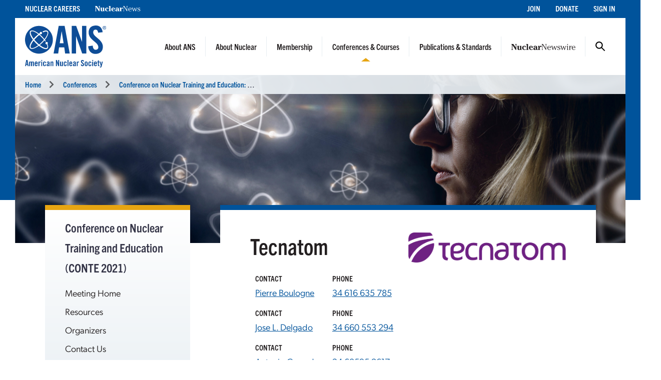

--- FILE ---
content_type: text/html; charset=UTF-8
request_url: https://www.ans.org/meetings/conte2021/exhibitor/view-136/
body_size: 6924
content:
<!DOCTYPE HTML>
<html lang="en">

<head>
<meta name="viewport" content="width=device-width,initial-scale=1">
<meta charset="UTF-8">
<title>Tecnatom -- ANS / Conferences / Conference on Nuclear Training and Education: A Biennial International Forum (CONTE 2021)</title>
<link href="https://cdn.ans.org/s/lib/reset.css" rel="stylesheet" type="text/css">
<link href="//ajax.googleapis.com/ajax/libs/jqueryui/1.12.1/themes/smoothness/jquery-ui.css" rel="stylesheet" type="text/css">
<link href="https://use.typekit.net/jel7qah.css" rel="stylesheet" type="text/css">
<link href="https://cdn.ans.org/lib/fa/5/css/fontawesome.min.css" rel="stylesheet" type="text/css">
<link href="https://cdn.ans.org/lib/fa/5/css/solid.min.css" rel="stylesheet" type="text/css">
<link href="https://cdn.ans.org/site/s/global_v426.css" rel="stylesheet" type="text/css">
<link href="https://cdn.ans.org/site/s/cblock_v103.css" rel="stylesheet" type="text/css">
<link href="https://cdn.ans.org/meetings/virtual/participant/s/view_v100.css?t=1769513759" rel="stylesheet" type="text/css">
<link href="https://cdn.ans.org/meetings/virtual/exhibitors/s/view_v100.css?t=1769513759" rel="stylesheet" type="text/css">
<link href="https://cdn.ans.org/i/favicon-128.png" rel="icon" type="image/png">
<script src="//ajax.googleapis.com/ajax/libs/jquery/3.4.1/jquery.min.js" type="text/javascript"></script>
<script src="//ajax.googleapis.com/ajax/libs/jqueryui/1.12.1/jquery-ui.min.js" type="text/javascript"></script>
<script src="https://cdn.ans.org/site/s/global_v407.js" type="text/javascript"></script>
<script src="https://www.ans.org/ad/js/s-17/" type="text/javascript"></script><script src="https://cdn.ans.org/meetings/virtual/exhibitors/s/view_v100.js?t=1769513759" type="text/javascript"></script>
<script async src="https://www.googletagmanager.com/gtag/js?id=G-FZ1DECQ83C"></script><script>window.dataLayer=window.dataLayer || [];function gtag(){dataLayer.push(arguments);}gtag('js', new Date());gtag('config', 'G-FZ1DECQ83C', {'linker': {'domains':['ans.org']}});gtag('config', 'GTM-TRQDQJW');</script>
<script>(function(w,d,s,l,i){w[l]=w[l]||[];w[l].push({'gtm.start':new Date().getTime(),event:'gtm.js'});var f=d.getElementsByTagName(s)[0],j=d.createElement(s),dl=l!='dataLayer'?'&l='+l:'';j.async=true;j.src='https://www.googletagmanager.com/gtm.js?id='+i+dl;f.parentNode.insertBefore(j,f);})(window,document,'script','dataLayer','GTM-TRQDQJW');</script>
<script type="text/javascript">
(function(){
var didInit=false;
function initMunchkin(){ if (didInit === false){didInit=true;Munchkin.init("099-YLU-630");} }
var s=document.createElement("script");
s.type="text/javascript";
s.async=true;
s.src="//munchkin.marketo.net/munchkin.js";
s.onreadystatechange=function(){ if (this.readyState == "complete" || this.readyState == "loaded"){initMunchkin();} };
s.onload=initMunchkin;
document.getElementsByTagName("head")[0].appendChild(s);
})();
</script>
</head>

<body>
<noscript><iframe src="https://www.googletagmanager.com/ns.html?id=GTM-TRQDQJW" width="0" height="0" style="display:none;visibility:hidden;"></iframe></noscript>
<header class="header">
	<a class="screen-reader-text skip-link" href="#">Skip to content</a>
	<div class="utility">
		<div class="utility-wrap">
			<nav class="left">
				<ul><li><a href="https://www.ans.org/careers/finder/members/listings/">Nuclear Careers</a></li><li><a href="https://www.ans.org/pubs/magazines/nn/"><img src="https://cdn.ans.org/pubs/i/nn-white-350x43.svg" alt="Nuclear News" style="width:91.31px;height:11.19px;vertical-align:baseline;"></a></li></ul>
			</nav>
			<nav class="right">
				<ul><li><a href="https://www.ans.org/membership/">Join</a></li><li><a href="https://www.ans.org/donate/">Donate</a></li><li><a href="https://www.ans.org/account/login/">Sign In</a></li></ul>
			</nav>
		</div>
	</div>
	<div class="brand">
		<a href="https://www.ans.org/" class="logo"><img src="https://cdn.ans.org/site/i/ans_dual-233x121.svg" alt="American Nuclear Society" width="233" height="121"></a>
		<button class="burger" aria-label="Menu" aria-controls="navigation">
			<span class="icon open"><i class="fas fa-bars"></i></span>
			<span class="icon close"><i class="fas fa-times"></i></span>
		</button>
		<nav class="main">
			<ul><li class="menu-item-has-children"><a href="https://www.ans.org/about/">About ANS</a><button class="mobile-dd"><i class="fas fa-chevron-up"></i></button><ul class="dd"><li class="nav"><ul class="dd-nav"><li><a href="https://www.ans.org/about/">Mission and Vision</a></li><li><a href="https://www.ans.org/about/governance/">Governance</a></li><li><a href="https://www.ans.org/policy/">Public Policy & Engagement</a></li><li><a href="https://www.ans.org/donate/">Donate</a></li><li><a href="https://www.ans.org/advertising/">Advertising</a></li><li><a href="/store/">ANS Store</a></li><li><a href="https://www.ans.org/contact/">Contact Us</a></li></ul></li><li class="dd-content"><div class="dd_wrap about"><div class="sideimage large"><img src="https://cdn.ans.org/site/i/menu/aboutans-320.jpg" alt="About ANS"></div><p>ANS is committed to advancing, fostering, and promoting the development and application of nuclear sciences and technologies to benefit society.</p></div></li></ul></li><li class="menu-item-has-children"><a href="https://www.ans.org/nuclear/">About Nuclear</a><button class="mobile-dd"><i class="fas fa-chevron-up"></i></button><ul class="dd"><li class="nav"><ul class="dd-nav"><li><a href="https://www.ans.org/nuclear/">About Nuclear</a></li><li><a href="/nuclear/careers/">Nuclear Careers</a></li><li><a href="https://www.ans.org/nuclear/classroom/">K-12 Educator Resources</a></li><li><a href="https://www.ans.org/nuclear/highschoolstudents/">High School Accelerators</a></li><li><a href="https://www.ans.org/nuclear/k12/ambassadors/">Outreach & Volunteer Opportunities</a></li></ul></li><li class="dd-content"><div class="dd_wrap nuclear"><div class="sideimage large"><img src="https://cdn.ans.org/site/i/menu/aboutnuclear-320.jpg" alt="About Nuclear"></div><p>Explore the many uses for nuclear science and its impact on energy, the environment, healthcare, food, and more.</p></div></li></ul></li><li class="menu-item-has-children"><a href="/membership/">Membership</a><button class="mobile-dd"><i class="fas fa-chevron-up"></i></button><ul class="dd"><li class="nav"><ul class="dd-nav"><li><a href="/membership/nuclearprofessional/">Professionals</a></li><li><a href="/membership/students/">Students</a></li><li><a href="/orgmembers/">Organizations</a></li><li><a href="/trustees">Trustees of Nuclear</a></li><li><a href="/membership/communities/">Find Your Community - Divisions & Sections</a></li><li><a href="/members/mentor/">Mentor Match</a></li><li><a href="/honors/">Honors & Awards</a></li><li><a href="/scholarships/">Scholarships & Grants</a></li></ul></li><li class="dd-content"><div class="dd_wrap membership"><div class="sideimage large"><img src="https://cdn.ans.org/site/i/menu/membership-320.jpg" alt="Membership"></div><p>Explore membership for yourself or for your organization.</p></div></li></ul></li><li class="menu-item-has-children active"><a href="https://www.ans.org/meetings/">Conferences & Courses</a><button class="mobile-dd"><i class="fas fa-chevron-up"></i></button><ul class="dd"><li class="nav"><ul class="dd-nav"><li><a href="https://www.ans.org/meetings/">Upcoming Conferences</a></li><li><a href="https://www.ans.org/nuclear/professionalcourses/">Professional Development Courses & Certification</a></li><li><a href="https://www.ans.org/webinars/">Webinars</a></li><li><a href="https://www.ans.org/meetings/resources/">Resources</a></li></ul></li><li class="dd-content"><div class="dd_wrap meetings"><p class="callout">Conference Spotlight</p><div class="sideimage"><img src="/file/22932/t/Denver CO.jpg" alt=""></div><p class="title"><a href="https://www.ans.org/meetings/view-ac2026/">2026 ANS Annual Conference</a></p><p class="text">May 31&ndash;June 3, 2026</p><p class="text">Denver, CO<span class="gap">|</span>Sheraton Denver</p></div></li></ul></li><li class="menu-item-has-children"><a href="https://www.ans.org/pubs/">Publications & Standards</a><button class="mobile-dd"><i class="fas fa-chevron-up"></i></button><ul class="dd"><li class="nav"><ul class="dd-nav"><li><a href="https://www.ans.org/library/">ANS Library</a></li><li><a href="https://www.ans.org/pubs/magazines/nn/">Nuclear News</a></li><li><a href="https://www.ans.org/pubs/nnd/">Nuclear News Daily</a></li><li><a href="https://www.ans.org/pubs/magazines/rs/">Radwaste Solutions</a></li><li><a href="https://www.ans.org/pubs/journals/">Journals & NSTOR</a></li><li><a href="https://www.ans.org/standards/">Standards</a></li><li><a href="https://www.ans.org/pubs/transactions/">Transactions</a></li><li><a href="https://www.ans.org/pubs/proceedings/">Proceedings</a></li><li><a href="https://www.ans.org/store/browse-books/">Books</a></li><li><a href="http://epubs.ans.org/">Subscriber Access</a></li></ul></li><li class="dd-content"><div class="dd_wrap pubs"><div class="row"><div class="col-xs-5"><p class="callout">Latest Magazine Issues</p><div class="covers"><div class="row"><div class="col-xs-6"><div class="cover"><a href="https://www.ans.org/pubs/magazines/nn/"><img src="https://www.ans.org/pubs/cover/?i=3444&s=s"></a></div><p class="month">Jan 2026</p></div><div class="col-xs-6"><div class="cover"><a href="https://www.ans.org/pubs/magazines/rs/"><img src="https://www.ans.org/pubs/cover/?i=3426&s=s"></a></div><p class="month">Jul 2025</p></div></div></div></div><div class="col-xs-7"><p class="callout">Latest Journal Issues</p><ul class="issues"><li class="issue"><p class="name"><strong><a href="https://www.ans.org/pubs/journals/nse/">Nuclear Science and Engineering</a></strong></p><p class="month">February 2026</p></li><li class="issue"><p class="name"><strong><a href="https://www.ans.org/pubs/journals/nt/">Nuclear Technology</a></strong></p><p class="month">January 2026</p></li><li class="issue"><p class="name"><strong><a href="https://www.ans.org/pubs/journals/fst/">Fusion Science and Technology</a></strong></p><p class="month">November 2025</p></li></ul></div></div></div></li></ul></li><li class="menu-item-has-children"><a href="https://www.ans.org/news/"><img src="https://cdn.ans.org/news/i/newswire-820x77.svg" alt="Nuclear Newswire"></a><button class="mobile-dd"><i class="fas fa-chevron-up"></i></button><ul class="dd"><li class="nav"><ul class="dd-nav"><li><a href="https://www.ans.org/news/">Latest News</a></li><li><a href="https://www.ans.org/news/bg/">Buyers Guide</a></li><li><a href="https://www.ans.org/response/">Ukraine Taskforce</a></li></ul></li><li class="dd-content"><div class="dd_wrap newswire"><p class="callout">Latest News</p><div class="article"><p class="title"><a href="https://www.ans.org/news/article-7699/katy-huff-on-the-impact-of-loosening-radiation-regulations/">Katy Huff on the impact of loosening radiation regulations</a></p><div class="content"><div class=""><div class="copy"><p>Katy Huff, former assistant secretary of nuclear energy at the Department of Energy, recently <a href="https://www.scientificamerican.com/article/weaker-radiation-limits-will-not-help-nuclear-energy/">wrote an op-ed</a> that was published in <em>Scientific American.</em></p><p>In the piece, Huff, who is an ANS member and an associate professor in the Department of Nuclear, Plasma, and Radiological Engineering at the University of Illinois–Urbana-Champaign, argues that weakening Nuclear Regulatory Commission radiation regulations without new research-based evidence will fail to speed up nuclear energy development and could have negative consequences.</p></div></div></div></div></li></ul></li>				<li class="menu-item-has-children search-btn"><a href="#">Search</a>
					<ul class="dd">
						<form id="search" action="https://www.ans.org/search/" method="get">
							<label for="in_sitequery">Search ANS</label>
							<div class="field-wrap">
								<input type="text" aria-label="q" id="in_sitequery" name="q" value="">
								<input type="submit" value="Search">
							</div>
						</form>
					</ul>
				</li>
			</ul>
			<div class="mobile-utility">
				<ul><li><a href="https://www.ans.org/careers/finder/members/listings/">Nuclear Careers</a></li><li><a href="https://www.ans.org/pubs/magazines/nn/">Nuclear News</a></li></ul>
				<ul><li><a href="https://www.ans.org/membership/">Join</a></li><li><a href="https://www.ans.org/donate/">Donate</a></li><li><a href="https://www.ans.org/account/login/">Sign In</a></li></ul>
			</div>
		</nav>
	</div>
<div class="breadcrumbs"><nav><ul><li><a href="https://www.ans.org/">Home</a><i class="fas fa-chevron-right"></i></li><li><a href="/meetings/">Conferences</a><i class="fas fa-chevron-right"></i></li><li><a href="/meetings/conte2021/">Conference on Nuclear Training and Education: A Biennial International Forum (CONTE 2021)</a><i class="fas fa-chevron-right"></i></li></ul></nav></div></header>
<main id="main" class="main">
		<div id="banner" class="banner">
			<div class="wrapper">
				<div class="photo"><img src="/file/1232/conte21.jpg" alt="Banner Image" width="1920" height="1080"><div class="ie-fallback-image" style="background-image:url(/file/1232/conte21.jpg);"></div></div>
			</div>
		</div>
		<!-- start of 2 column inside page -->
		<section id="page" class="inside-page">
			<div class="wrapper">
				<div class="row between-xs">
					<!-- sidebar column -->
					<div class="col-side col-xs-3"><aside><div class="cnt"><p class="featured-copy-block">Conference on Nuclear Training and Education (CONTE 2021)</p><div class="mobile-wrap"><div class="mobile-aside"><span class="label">Conference on Nuclear Training and Education (CONTE 2021)</span><span class="icon"><i class="fas fa-chevron-up"></i></span></div><nav><ul><li><a href="https://www.ans.org/meetings/conte2021/">Meeting Home</a></li><li><a href="https://www.ans.org/meetings/conte2021/resources/">Resources</a></li><li><a href="https://www.ans.org/meetings/conte2021/organizers/">Organizers</a></li><li><a href="https://www.ans.org/meetings/conte2021/contact/">Contact Us</a></li><li><a href="https://www.ans.org/meetings/conte2021/faq/">Frequently Asked Questions (FAQ)</a></li><li><a href="https://www.ans.org/meetings/conte2021/chat/">Chat Room</a></li><li><a href="https://www.ans.org/meetings/conte2021/fees/">Registration Fees</a></li><li><a href="https://www.ans.org/meetings/conte2021/exhibitors/">Exhibitors/Supporting Partners</a></li><li><a href="https://www.ans.org/meetings/conte2021/attendees/">Attendee Directory</a></li><li><a href="https://www.ans.org/meetings/conte2021/papers/">Paper Search</a></li></ul></nav></div><p class="callout">Program</p><div class="mobile-wrap"><div class="mobile-aside"><span class="label">Program</span><span class="icon"><i class="fas fa-chevron-up"></i></span></div><nav><ul><li><a href="https://www.ans.org/meetings/conte2021/sessions/view-plenaries/">Plenary Sessions</a></li><li><a href="https://www.ans.org/meetings/conte2021/sessions/view-technical/">Technical Sessions</a></li></ul></nav></div></div><div id="ans_ad_s18_z3_0" class="ad skyscraper"></div></aside></div>
					<!-- main column -->
					<div class="col-main col-xs-9">
<div class="page-box banner-offset-top">
	<div id="profile">
		<div class="info">
			<h1>Tecnatom</h1>
<div class="row"><div class="col-xs-6"><div class="label">Contact</div><div class="value"><a href="mailto:pboulogne@tecnatom.es">Pierre Boulogne</a></div></div><div class="col-xs-6"><div class="label">Phone</div><div class="value"><a href="tel:34616635785">34 616 635 785</a></div></div></div><div class="row"><div class="col-xs-6"><div class="label">Contact</div><div class="value"><a href="mailto:jldelgado@tecnatom.es">Jose L. Delgado</a></div></div><div class="col-xs-6"><div class="label">Phone</div><div class="value"><a href="tel:34660553294">34 660 553 294</a></div></div></div><div class="row"><div class="col-xs-6"><div class="label">Contact</div><div class="value"><a href="mailto:acruzado@tecnatom.es">Antonio Cruzado</a></div></div><div class="col-xs-6"><div class="label">Phone</div><div class="value"><a href="tel:34685952617">34 68595 2617</a></div></div></div><div class="row"><div class="col-xs-6"><div class="label">Contact</div><div class="value"><a href="mailto:jmmartin@tecnatom.com">Jose M. Martin</a></div></div><div class="col-xs-6"><div class="label">Phone</div><div class="value"><a href="tel:4122657226">4122657226</a></div></div></div><p><a href="https://www.ans.org/meetings/conte2021/participant/link-136/" class="btn-pill blue" target="_blank" rel="noopener">Visit Web Site<span><i class="fas fa-external-link-alt"></i></span></a></p>		</div>
<div class="logo"><a href="https://www.ans.org/meetings/conte2021/participant/link-136/" target="_blank" rel="noopener"><img src="https://www.ans.org/meetings/conte2021/participant/attachment/view-240/" alt="Logo"></a></div>	</div>
<hr class="yellow even"><h2>Booth</h2><p>To access this booth, you must be logged in and registered for the meeting.</p><p><a href="https://www.ans.org/meetings/cvent/register-conte2021/" class="btn-pill blue">Register Now<span><i class="fas fa-long-arrow-right"></i></span></a><a href="https://www.ans.org/account/login/" class="btn-pill gray">Log In<span><i class="fas fa-long-arrow-right"></i></span></a></p><p>To add or remove a time from <a href="https://www.ans.org/meetings/conte2021/user/itinerary/">your itinerary</a>, please check the circle to its left.</p><div class="times"><div class="date">Tuesday, February 9, 2021</div><div class="block"><div class="row"><div class="col-xs-8"><div class="label"><span id="itinerary_260" class="itinerary" data-time="260"><span class="check"><i class="fas fa-check"></i></span></span><span class="time">11:30AM&ndash;4:00PM <span class="ref">(12:30&ndash;5:00PM EST)</span></span></div></div><div class="col-xs-4"><div class="link"><div class="btn-pill gray disable">Visit Booth<span><i class="fas fa-long-arrow-right"></i></span></div></div></div></div></div><div class="date">Wednesday, February 10, 2021</div><div class="block"><div class="row"><div class="col-xs-8"><div class="label"><span id="itinerary_232" class="itinerary" data-time="232"><span class="check"><i class="fas fa-check"></i></span></span><span class="time">11:30AM&ndash;12:00PM <span class="ref">(12:30&ndash;1:00PM EST)</span></span></div></div><div class="col-xs-4"><div class="link"><div class="btn-pill gray disable">Visit Booth<span><i class="fas fa-long-arrow-right"></i></span></div></div></div></div></div><div class="block"><div class="row"><div class="col-xs-8"><div class="label"><span id="itinerary_261" class="itinerary" data-time="261"><span class="check"><i class="fas fa-check"></i></span></span><span class="time">11:30AM&ndash;4:00PM <span class="ref">(12:30&ndash;5:00PM EST)</span></span></div></div><div class="col-xs-4"><div class="link"><div class="btn-pill gray disable">Visit Booth<span><i class="fas fa-long-arrow-right"></i></span></div></div></div></div></div><div class="block"><div class="row"><div class="col-xs-8"><div class="label"><span id="itinerary_233" class="itinerary" data-time="233"><span class="check"><i class="fas fa-check"></i></span></span><span class="time">1:45&ndash;2:15PM <span class="ref">(2:45&ndash;3:15PM EST)</span></span></div></div><div class="col-xs-4"><div class="link"><div class="btn-pill gray disable">Visit Booth<span><i class="fas fa-long-arrow-right"></i></span></div></div></div></div></div><div class="date">Thursday, February 11, 2021</div><div class="block"><div class="row"><div class="col-xs-8"><div class="label"><span id="itinerary_234" class="itinerary" data-time="234"><span class="check"><i class="fas fa-check"></i></span></span><span class="time">11:30AM&ndash;12:00PM <span class="ref">(12:30&ndash;1:00PM EST)</span></span></div></div><div class="col-xs-4"><div class="link"><div class="btn-pill gray disable">Visit Booth<span><i class="fas fa-long-arrow-right"></i></span></div></div></div></div></div><div class="block"><div class="row"><div class="col-xs-8"><div class="label"><span id="itinerary_262" class="itinerary" data-time="262"><span class="check"><i class="fas fa-check"></i></span></span><span class="time">11:30AM&ndash;4:00PM <span class="ref">(12:30&ndash;5:00PM EST)</span></span></div></div><div class="col-xs-4"><div class="link"><div class="btn-pill gray disable">Visit Booth<span><i class="fas fa-long-arrow-right"></i></span></div></div></div></div></div><div class="block"><div class="row"><div class="col-xs-8"><div class="label"><span id="itinerary_235" class="itinerary" data-time="235"><span class="check"><i class="fas fa-check"></i></span></span><span class="time">1:45&ndash;2:15PM <span class="ref">(2:45&ndash;3:15PM EST)</span></span></div></div><div class="col-xs-4"><div class="link"><div class="btn-pill gray disable">Visit Booth<span><i class="fas fa-long-arrow-right"></i></span></div></div></div></div></div></div><hr class="yellow even"><div class="video_wrap"><video src="https://www.ans.org/meetings/conte2021/participant/attachment/view-294/" width="560" height="315" controls></video></div><hr class="yellow even"><div class="description"><p>We design and create specific ad-hoc training solutions using digital and innovative materials allowing our customers to experience a new learning path.</p><p></p><p>At Tecnatom we are extremely proud to manage the domestic nuclear training program and to lead the most remarkable International projects. Our highly experienced team and most advanced tools represent a key asset to perform the best outcomes for your company.</p></div></div>
<script type="text/javascript">
$(function(){
	exhibitor.init("/meetings/conte2021/");
});
</script>
					</div>
				</div>
			</div>
		</section>
		<!-- end of 2 column inside page -->
	<!-- leaderboard ad goes in this container -->
	<section class="bottom-leaderboard">
		<div class="wrapper">
			<div class="row center-xs">
				<div class="col-xs-12"><div id="ans_ad_s17_z1_0" class="ad desktop"></div><div id="ans_ad_s17_z2_0" class="ad mobile"></div></div>
			</div>
		</div>
	</section>
</main>
<footer class="footer">
	<div class="wrapper">
		<div class="row">
			<div class="col-xs-4">
				<a href="https://www.ans.org/account/lists/subscribe/list-nndaily/" class="dark-blue"><span>Receive Nuclear News Daily</span>
					<span class="circle"><i class="fas fa-long-arrow-right"></i></span>
					<span class="hover"></span>
					<span class="focus"></span>
				</a>
			</div>
			<div class="col-xs-4">
				<a href="https://www.ans.org/join/" class="medium-blue"><span>Join ANS Today</span>
					<span class="circle"><i class="fas fa-long-arrow-right"></i></span>
					<span class="hover"></span>
					<span class="focus"></span>
				</a>
			</div>
			<div class="col-xs-4">
				<a href="https://www.ans.org/donate/" class="light-blue"><span>Donate Today</span>
					<span class="circle"><i class="fas fa-long-arrow-right"></i></span>
					<span class="hover"></span>
					<span class="focus"></span>
				</a>
			</div>
		</div>
		<div id="ans-footer-trustees-wrap">
			<div id="ans-footer-trustees">
				<div class="label"><span class="logo"><img src="https://cdn.ans.org/trustees/i/trusteesofnuclear.svg" alt="Trustees of Nuclear"></span></div>
				<div class="orgs">
					<div class="row">
						<div class="org sz_sq"><a href="https://www.ams-corp.com/" rel="noopener" target="_blank"><img src="https://cdn.ans.org/trustees/i/org/ams.svg" alt="AMS"></a></div>
						<div class="org sz_th2"><a href="https://clearpath.org/" rel="noopener" target="_blank"><img src="https://cdn.ans.org/trustees/i/org/clearpath.svg" alt="Clearpath"></a></div>						
						<div class="org sz_th4"><a href="https://www.constellation.com/" rel="noopener" target="_blank"><img src="https://cdn.ans.org/trustees/i/org/constellation.png" alt="Constellation"></a></div>
						<div class="org sz_th3"><a href="https://www.corepower.energy/" rel="noopener" target="_blank"><img src="https://cdn.ans.org/trustees/i/org/Core_Power_Logos_Vertical_white.svg" alt="Core Power"></a></div>
						<div class="org sz_th5"><a href="https://domeng.com/" rel="noopener" target="_blank"><img src="https://cdn.ans.org/trustees/i/org/domeng.svg" alt="Dominion Engineering"></a></div>
						<div class="org sz_th1"><a href="https://www.gle-us.com/" rel="noopener" target="_blank"><img src="https://cdn.ans.org/trustees/i/org/GLE-Vector-white.svg" alt="Global Laser Enrichment"></a></div>
						<div class="org sz_th3"><a href="https://www.hoganlovells.com/" rel="noopener" target="_blank"><img src="https://cdn.ans.org/trustees/i/org/hogan-lovells-logo-white-1.svg" alt="Hogan Lovells"></a></div>
						<div class="org sz_th4"><a href="https://www.ltbridge.com/" rel="noopener" target="_blank"><img src="https://cdn.ans.org/trustees/i/org/lightbridge.svg" alt="Lightbridge"></a></div>
						<div class="org sz_th3"><a href="https://www.mirion.com/" rel="noopener" target="_blank"><img src="https://cdn.ans.org/trustees/i/org/mirion-technologies-white.png" alt="Mirion Technologies"></a></div>
					</div>
					<div class="row">						
						<div class="org sz_th3"><a href="https://www.nuscalepower.com/" rel="noopener" target="_blank"><img src="https://cdn.ans.org/trustees/i/org/nuscale-white.svg" alt="Nuscale"></a></div>
						<div class="org sz_th1"><a href="https://oklo.com/" rel="noopener" target="_blank"><img src="https://cdn.ans.org/trustees/i/org/oklo.svg" alt="Oklo"></a></div>
						<div class="org sz_th2"><a href="https://paragones.com/" rel="noopener" target="_blank"><img src="https://cdn.ans.org/trustees/i/org/paragon.png" alt="Paragon"></a></div>
						<div class="org sz_th2"><a href="https://www.radiantnuclear.com/" rel="noopener" target="_blank"><img src="https://cdn.ans.org/trustees/i/org/radiant-white.png" alt="Radiant"></a></div>
						<div class="org sz_th5"><a href="https://www.southernnuclear.com/" rel="noopener" target="_blank"><img src="https://cdn.ans.org/trustees/i/org/southern-nuclear-logo-white.svg" alt="Southern Nuclear"></a></div>
						<div class="org sz_th1"><a href="https://www.studsvik.com/" rel="noopener" target="_blank"><img src="https://cdn.ans.org/trustees/i/org/Studsvik_logo_white.svg" alt="Studsvik"></a></div>
						<div class="org sz_th2"><a href="https://www.terrapower.com/" rel="noopener" target="_blank"><img src="https://cdn.ans.org/trustees/i/org/Terra-Power-logo-white.png" alt="TerraPower"></a></div>
						<div class="org sz_th1"><a href="https://urencousa.com/" rel="noopener" target="_blank"><img src="https://cdn.ans.org/trustees/i/org/urenco.svg" alt="Urenco"></a></div>
						<div class="org sz_th1"><a href="https://x-energy.com/" rel="noopener" target="_blank"><img src="https://cdn.ans.org/trustees/i/org/xenergy-white-v2.svg" alt="X-Energy"></a></div>					
					</div>
				</div>
			</div>
		</div>
		<div class="main-footer">
			<div class="left">
				<a href="#top" class="scrollto logo"><img src="https://cdn.ans.org/site/i/ans-ligature-white-548x74.svg" alt="American Nuclear Society" width="548" height="74"></a>
				<p>Advancing nuclear science and technology for the benefit of humanity</p>
			</div>
			<div class="right">
				<nav>
					<ul>
						<li><a href="https://www.ans.org/advertising/">Advertising Opportunities</a></li>
						<!-- <li><a href="https://www.ans.org/pi/navigatingnuclear/">Navigating Nuclear</a></li> -->
						<li><a href="https://www.ans.org/contact/">Contact Us</a></li>
					</ul>
				</nav>
				<ul class="social">
					<li><a href="http://www.facebook.com/www.ans.org" target="_blank"><span>Facebook</span><img src="https://cdn.ans.org/site/i/social/facebook.svg" alt="Facebook" width="12" height="25" class="svg"></a></li>
					<li><a href="http://twitter.com/ans_org" target="_blank"><span>Twitter</span><img src="https://cdn.ans.org/site/i/social/x-twitter.svg" alt="Twitter" width="21" height="18" class="svg"></a></li>
					<li><a href="https://www.linkedin.com/company/ans-american-nuclear-society-" target="_blank"><span>LinkedIn</span><img src="https://cdn.ans.org/site/i/social/linkedin.svg" alt="LinkedIn" width="20" height="20" class="svg"></a></li>
					<li><a href="https://www.instagram.com/americannuclear/" target="_blank"><span>Instagram</span><img src="https://cdn.ans.org/site/i/social/instagram.svg" alt="Instagram" width="20" height="21" class="svg"></a></li>
					<li><a href="https://www.youtube.com/c/AmericanNuclearSociety" target="_blank"><span>YouTube</span><img src="https://cdn.ans.org/site/i/social/youtube.svg" alt="YouTube" width="27" height="19" class="svg"></a></li>
					<li><a href="https://www.pinterest.com/nuclearconnect" target="_blank"><span>Pinterest</span><img src="https://cdn.ans.org/site/i/social/pinterest.svg" alt="Pinterest" width="20" height="26" class="svg"></a></li>
					<li><a href="https://www.ans.org/news/"><span>Nuclear Newswire</span><img src="https://cdn.ans.org/site/i/social/feed.svg" alt="Nuclear Newswire" width="19" height="19" class="svg"></a></li>
					<li><a href="https://www.ans.org/account/lists/"><span>Email Lists</span><img src="https://cdn.ans.org/site/i/social/email.svg" alt="Email Lists" width="21" height="16" class="svg"></a></li>
				</ul>
			</div>
		</div>
		<div class="utility-footer">
			<p>&copy; Copyright 2026 American Nuclear Society</p>
			<ul>
				<!-- <li><a href="https://www.ans.org/about/policies/privacy/">Privacy Policy</a></li> -->
				<li><a href="https://www.ans.org/privacypolicy/">Privacy Policy</a></li>				
				<!-- <li><a href="https://www.ans.org/about/policies/use/">Terms of Use</a></li> -->
				<li><a href="https://www.ans.org/termsofuse/">Terms of Use</a></li>
				<!-- <li><a href="https://ssl.ans.org/invoice/">Invoices</a></li> -->
				<li><a href="https://www.ans.org/invoice/">Invoices</a></li>
				<li><a href="https://www.ans.org/media/">Media</a></li>
<!-- 				<li><a href="#">Sitemap</a></li> -->
			</ul>
		</div>
	</div>
</footer>
<div class="nav-overlay"></div>
</body>

</html>


--- FILE ---
content_type: text/css
request_url: https://cdn.ans.org/meetings/virtual/participant/s/view_v100.css?t=1769513759
body_size: 338
content:
#profile .logo {
	text-align: right;
}
#profile .logo img {
	max-height: 12rem;
}
#profile .row {
	margin: 1.5rem 0;
}
#profile .label {
	margin-bottom: 0.75rem;
	font-family: trade-gothic-next-condensed,sans-serif; font-size: 0.9375rem; color: #231F20; text-transform: uppercase;
}
#profile .value {
	margin-bottom: 1.5rem;
	font-size: 1.125rem;
}
#profile .text {
	margin-top: 0.75rem;
}

@media only screen and (min-width: 426px) {
	#profile {
		display: flex;
	}
	#profile .logo {
		flex: 0 0 50%;
	}
	#profile .info {
		flex: 0 0 50%;
		padding-right: 0.5rem;
	}
	#profile .row {
		margin-top: 0;
	}
}
@media only screen and (min-width: 768px) {
	#profile .value {
		margin-bottom: 0;
	}
}


--- FILE ---
content_type: text/css
request_url: https://cdn.ans.org/meetings/virtual/exhibitors/s/view_v100.css?t=1769513759
body_size: 483
content:
.bimage {
	display: block; position: relative;
	margin: 0 0 1rem 0;
}

.times {
}
.times .date {
	margin-top: 1.5rem; padding-bottom: 0.75rem;
	font-family: trade-gothic-next-condensed,sans-serif; font-size: 0.9375rem; color: #231F20; text-transform: uppercase;
}
.times .block {
	padding: 1rem 0;
	border-top: 1px solid #aaa;
}
.times .block .label {
	padding-top: 1rem;
}
.times .block .time {
	font-size: 1.125rem;
}
.times .label .itinerary .check {
	display: inline-block;
	flex: 0 0 1.25rem;
	width: 1.25rem; height: 1.25rem; margin-right: 0.75rem;
	background: #fff; border: 1px solid #999; border-radius: 0.75rem;
	text-align: center;
	cursor: pointer;
}
.times .label .itinerary.selected .check {
	background: #00539B; border-color: #00294d;
}
.times .label .itinerary .check i {
	opacity: 0;
	font-size: 0.75rem; line-height: 1.25rem; color: #fff;
}
.times .label .itinerary.selected .check i {
	opacity: 1;
}
.times .block .link {
	text-align: right;
}
.times .block .details p {
	margin-top: 1rem; padding-left: 2rem;
	font-size: 1rem;
}
.times .booth_details {
	margin-top: 1rem; padding-top: 1rem;
	border-top: 1px solid #555;
}
.times .booth_details p {
	font-size: 1rem;
}


--- FILE ---
content_type: text/javascript
request_url: https://polo.feathr.co/v1/analytics/match/script.js?a_id=609c36026083106ab99a7bec&pk=feathr
body_size: -605
content:
(function (w) {
    
        
        
    if (typeof w.feathr === 'function') {
        w.feathr('match', '6978a32206a3af00026e4a26');
    }
        
    
}(window));

--- FILE ---
content_type: text/javascript
request_url: https://cdn.ans.org/meetings/virtual/exhibitors/s/view_v100.js?t=1769513759
body_size: 215
content:
var exhibitor=new function()
{
	this.path;

	this.init=function(p)
	{
		this.path=p;

		$(".itinerary").click(function(){
			var id=$(this).attr("data-time");
			if (id && id.length)
			{
				$.req(exhibitor.path+"user/itinerary/req/toggle.php", {x:id});
				$(this).toggleClass("selected");
			}
		});
	}
}


--- FILE ---
content_type: text/javascript;charset=UTF-8
request_url: https://www.ans.org/ad/js/s-18/?_=1769513759824
body_size: 396
content:
function ans_ads_17695137609422(){ads=[{"3":"<a href=\"https:\/\/www.ans.org\/ad\/goto-s18:a917:i1014\/\" target=\"_blank\" rel=\"noopener\"><img src=\"https:\/\/www.ans.org\/ad\/src-s18:a917:i1014\/\" alt=\"\" width=\"160\" height=\"600\" class=\"ans_ad_skyscraper\"><\/a>"}];for (var i in ads){for (var j in ads[i]){var c=document.getElementById("ans_ad_s18_z"+j.toString()+"_"+i.toString());if (c){c.innerHTML=ads[i][j];}}}}if ((document.readyState==="interactive")||(document.readyState==="complete")){ans_ads_17695137609422();}else {document.addEventListener("DOMContentLoaded",function(e){ans_ads_17695137609422();});}

--- FILE ---
content_type: text/javascript;charset=UTF-8
request_url: https://www.ans.org/ad/js/s-17/
body_size: 433
content:
function ans_ads_1769513759529(){ads=[{"1":"<a href=\"https:\/\/www.ans.org\/ad\/goto-s17:a199:i222\/\" target=\"_blank\" rel=\"noopener\"><img src=\"https:\/\/www.ans.org\/ad\/src-s17:a199:i222\/\" alt=\"\" width=\"970\" height=\"90\" class=\"ans_ad_leaderboard (970px)\"><\/a>","2":"<a href=\"https:\/\/www.ans.org\/ad\/goto-s17:a199:i223\/\" target=\"_blank\" rel=\"noopener\"><img src=\"https:\/\/www.ans.org\/ad\/src-s17:a199:i223\/\" alt=\"\" width=\"300\" height=\"250\" class=\"ans_ad_rectangle\"><\/a>"}];for (var i in ads){for (var j in ads[i]){var c=document.getElementById("ans_ad_s17_z"+j.toString()+"_"+i.toString());if (c){c.innerHTML=ads[i][j];}}}}if ((document.readyState==="interactive")||(document.readyState==="complete")){ans_ads_1769513759529();}else {document.addEventListener("DOMContentLoaded",function(e){ans_ads_1769513759529();});}